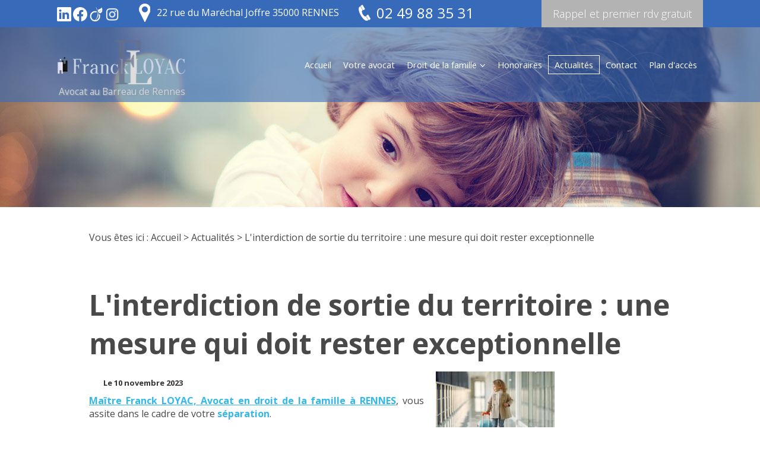

--- FILE ---
content_type: text/html; charset=UTF-8
request_url: https://www.avocat-loyac.fr/l-interdiction-de-sortie-du-territoire---une-mesure-qui-doit-rester-exceptionnelle_ad435.html
body_size: 9146
content:
<!DOCTYPE html>
<html>
	<head>
		<meta charset="UTF-8"/>
		<title>L'interdiction de sortie du territoire : une mesure qui doit rester exceptionnelle</title>
<meta name="keywords" content="" />
<meta name="description" content="Maître Franck LOYAC, Avocat en droit de la famille à RENNES, vous assite dans le cadre de votre séparation.
Faisant état de ce que son ex-compagne était partie en vacances à l'étranger avec" />
<meta property="og:title" content="L'interdiction de sortie du territoire : une mesure qui doit rester exceptionnelle" />
<meta property="og:type" content="article" />
<meta property="og:url" content="https://www.avocat-loyac.fr/l-interdiction-de-sortie-du-territoire---une-mesure-qui-doit-rester-exceptionnelle_ad435.html" />
<meta property="og:image" content="https://www.avocat-loyac.fr/photos/crop200x200/petite-fille-valise-aeroport.jpg" />
<meta property="og:site_name" content="avocat-loyac.fr" />
<meta property="og:description" content="Maître Franck LOYAC, Avocat en droit de la famille à RENNES, vous assite dans le cadre de votre séparation.
Faisant état de ce que son ex-compagne était partie en vacances à l'étranger avec" />
<link rel="canonical" href="https://www.avocat-loyac.fr/l-interdiction-de-sortie-du-territoire---une-mesure-qui-doit-rester-exceptionnelle_ad435.html">
		<!-- Google Tag Manager -->
<script>(function(w,d,s,l,i){w[l]=w[l]||[];w[l].push({'gtm.start':
new Date().getTime(),event:'gtm.js'});var f=d.getElementsByTagName(s)[0],
j=d.createElement(s),dl=l!='dataLayer'?'&l='+l:'';j.async=true;j.src=
'https://www.googletagmanager.com/gtm.js?id='+i+dl;f.parentNode.insertBefore(j,f);
})(window,document,'script','dataLayer','GTM-K4M7ZD4');</script>
<!-- End Google Tag Manager -->

<meta name="viewport" content="initial-scale=1.0, minimum-scale=1.0, maximum-scale=1.0, width=device-width, user-scalable=no">
<link href="favicon.ico" rel="shortcut icon" type="image/x-icon" /> 
<link rel="preload stylesheet" as="style" href="/ressources/css/thickbox.css" />
<link rel="preload stylesheet" as="style" href="/ressources/20121001/css/fancybox/jquery.fancybox.css" media="screen" />
<link rel="preload stylesheet" as="style" href="css/style.css" media="screen" />
<link rel="preload stylesheet" as="style" href="css/encart_avis.css" media="screen">
<link rel="stylesheet" href="css/owl.carousel.css" media="screen">
<link rel="stylesheet" href="css/owl.theme.css" media="screen">
<link rel="preload stylesheet" as="style" href="/ressources/v2.0.3/css/styleiecheck.css" media="screen" />
	
	
		<link href="https://fonts.googleapis.com/icon?family=Material+Icons" rel="stylesheet">

<meta name="google-site-verification" content="bmnNqoUOWn2sJtNvg0q_dNpnvcqDLnbD_Dtmrjy-174" />

<link rel="stylesheet" href="https://fonts.googleapis.com/css2?family=Material+Symbols+Outlined:opsz,wght,FILL,GRAD@20..48,100..700,0..1,-50..200&icon_names=contact_page" />
<link href="https://fonts.googleapis.com/icon?family=Material+Icons" rel="stylesheet">

<link rel="stylesheet" href="https://fonts.googleapis.com/css2?family=Material+Symbols+Outlined:opsz,wght,FILL,GRAD@20..48,100..700,0..1,-50..200&icon_names=call" />
<link rel="preload stylesheet" as="style" href="https://fonts.googleapis.com/icon?family=Material+Icons" />
<link href="https://fonts.googleapis.com/css?family=Open+Sans:300,300i,400,400i,600,600i,700,700i,800,800i&amp;subset=cyrillic,cyrillic-ext,greek,greek-ext,latin-ext,vietnamese" rel="stylesheet">
<script rel="preload" src="/ressources/20121001/js/jquery.min.js" as="script"></script>
<link href="/ressources/css/navigateurObsolete.css" rel="preload stylesheet" type="text/css" as="style"/>
<link rel="alternate" type="application/rss+xml" title="Actualités de avocat-loyac.fr" href="/rss.xml"/><script rel="preload" type="text/javascript" src="/ressources/js/tarteaucitron/tarteaucitron.js" as="script"></script>
<script rel="preload" type="text/javascript" src="/ressources/js/tarteaucitron/tarteaucitron_init.js" as="script"></script>
<script rel="preload" type="text/javascript" src="/ressources/js/navigateurObsolete.js" as="script"></script>
<script rel="preload" type="text/javascript" src="/ressources/js/newsletter.js" as="script"></script>
<script type="text/javascript">
(tarteaucitron.job = tarteaucitron.job || []).push("twitter");
</script>
<script type="text/javascript">
(tarteaucitron.job = tarteaucitron.job || []).push("googlemapssearch");
</script>
<script type="text/javascript">
(tarteaucitron.job = tarteaucitron.job || []).push("facebook");
</script>
<script type="text/javascript">
(tarteaucitron.job = tarteaucitron.job || []).push("youtube");
</script>
<script type="text/javascript">
(tarteaucitron.job = tarteaucitron.job || []).push("gcmadstorage");
</script>
<script type="text/javascript">
(tarteaucitron.job = tarteaucitron.job || []).push("gcmanalyticsstorage");
</script>
<script type="text/javascript">
(tarteaucitron.job = tarteaucitron.job || []).push("gcmpersonalization");
</script>
<script type="text/javascript">
(tarteaucitron.job = tarteaucitron.job || []).push("gcmadsuserdata");
</script>
	<link rel="preload stylesheet" as="style" type="text/css" href="css/css_actualites.css" media="screen" />

<script>
  (function(i,s,o,g,r,a,m){i['GoogleAnalyticsObject']=r;i[r]=i[r]||function(){
  (i[r].q=i[r].q||[]).push(arguments)},i[r].l=1*new Date();a=s.createElement(o),
  m=s.getElementsByTagName(o)[0];a.async=1;a.src=g;m.parentNode.insertBefore(a,m)
  })(window,document,'script','https://www.google-analytics.com/analytics.js','ga');

  ga('create', 'UA-82684732-1', 'auto');
  ga('send', 'pageview');

</script>

<script type="text/javascript">
(function(a,e,c,f,g,h,b,d){var k={ak:"852263148",cl:"lFHCCK-CsnEQ7IGylgM",autoreplace:"02 99 63 02 76"};a[c]=a[c]||function(){(a[c].q=a[c].q||[]).push(arguments)};a[g]||(a[g]=k.ak);b=e.createElement(h);b.async=1;b.src="//www.gstatic.com/wcm/loader.js";d=e.getElementsByTagName(h)[0];d.parentNode.insertBefore(b,d);a[f]=function(b,d,e){a[c](2,b,k,d,null,new Date,e)};a[f]()})(window,document,"_googWcmImpl","_googWcmGet","_googWcmAk","script");
</script>

<!--[if lt IE 9]>
	<script src="https://oss.maxcdn.com/libs/html5shiv/3.7.0/html5shiv.js"></script>
<![endif]-->

<script type="application/ld+json">
[
  {
    "@context": "https://schema.org",
    "@type": "LegalService",
    "name": "Maître Franck LOYAC, avocat",
    "description": "Maître Franck LOYAC est avocat au Barreau de Rennes, spécialisé en droit de la famille. Il intervient dans des domaines tels que le divorce, la séparation, la pension alimentaire, la résidence des enfants, la contribution aux charges du mariage, le droit des grands-parents, les successions, l'adoption/filiation, la tutelle/curatelle, le droit des mineurs et les procédures d'appel.",
    "url": "https://www.avocat-loyac.fr/",
    "address": {
      "@type": "PostalAddress",
      "streetAddress": "22 rue du Maréchal Joffre",
      "addressLocality": "Rennes",
      "postalCode": "35000",
      "addressCountry": "FR"
    },
    "image": [
      "https://www.avocat-loyac.fr/gifs/logo.png"
    ],
    "aggregateRating": {
      "@type": "AggregateRating",
      "ratingValue": "4.8",
      "reviewCount": "118"
    },
    "telephone": "+330249883531",
    "openingHoursSpecification": [
      {
        "@type": "OpeningHoursSpecification",
        "dayOfWeek": [
          "Monday",
          "Tuesday",
          "Wednesday",
          "Thursday",
          "Friday"
        ],
        "opens": "09:00",
        "closes": "19:00"
      }
    ],
    "sameAs": [
      "https://www.facebook.com/avocat.loyac/",
      "https://www.instagram.com/avocat_rennes/",
      "https://www.linkedin.com/in/franck-loyac-013672a/?originalSubdomain=fr"
    ]
  }
]
</script>
	</head>
	<body>
				<section id="container">
			<header>
	<span class='nav'>Menu</span>
	<section>
		
		<a href="/" class="logo">
						<img src="gifs/logo.png" width="219" height="103" alt="Maître Franck LOYAC - Avocat à Rennes" />
			<span class="baseline">Avocat au Barreau de Rennes</span>
		</a>
		

		
		
		<div class="reseau-appel-top">
		<div class="reseau-add-tel">
			
		<div class="reseau-sociaux">
			<ul>
				
				<!-- LINKEDIN -->
				<li>
					<a href="https://fr.linkedin.com/in/franck-loyac-013672a" target="_blank" rel="noopener nofollow noreferrer" title="Consulter le profil Linkedin">
						<svg xmlns="http://www.w3.org/2000/svg" width="24" height="24" viewBox="0 0 24 24" fill="#fff" role="img">
							<title lang="fr">Consulter le profil Linkedin</title>
							<path d="M22.23 0H1.77C.8 0 0 .77 0 1.72v20.56C0 23.23.8 24 1.77 24h20.46c.98 0 1.77-.77 1.77-1.72V1.72C24 .77 23.2 0 22.23 0zM7.27 20.1H3.65V9.24h3.62V20.1zM5.47 7.76h-.03c-1.22 0-2-.83-2-1.87 0-1.06.8-1.87 2.05-1.87 1.24 0 2 .8 2.02 1.87 0 1.04-.78 1.87-2.05 1.87zM20.34 20.1h-3.63v-5.8c0-1.45-.52-2.45-1.83-2.45-1 0-1.6.67-1.87 1.32-.1.23-.11.55-.11.88v6.05H9.28s.05-9.82 0-10.84h3.63v1.54a3.6 3.6 0 0 1 3.26-1.8c2.39 0 4.18 1.56 4.18 4.89v6.21z" />
						</svg>
					</a>
				</li>
				<!-- FACEBOOK -->
				<li>
					<a href="https://www.facebook.com/avocat.loyac/" target="_blank" rel="noopener nofollow noreferrer" title="Consulter la page Facebook">
						<svg xmlns="http://www.w3.org/2000/svg" width="24" height="24" viewBox="0 0 24 24" fill="#fff" role="img">
							<title lang="fr">Consulter la page Facebook</title>
							<path d="M24 12.07C24 5.41 18.63 0 12 0S0 5.4 0 12.07C0 18.1 4.39 23.1 10.13 24v-8.44H7.08v-3.49h3.04V9.41c0-3.02 1.8-4.7 4.54-4.7 1.31 0 2.68.24 2.68.24v2.97h-1.5c-1.5 0-1.96.93-1.96 1.89v2.26h3.32l-.53 3.5h-2.8V24C19.62 23.1 24 18.1 24 12.07" />
						</svg>
					</a>
				</li>
				<!-- VIADEO -->
			<li>
				<a href="https://fr.viadeo.com/fr/profile/franck.loyac" target="_blank" rel="noopener nofollow noreferrer" title="Consulter le profil Viadeo">
					<svg xmlns="http://www.w3.org/2000/svg" width="24" height="24" viewBox="0 0 96.55 96.55" role="img" fill="#fff">
						<title lang="fr">Consulter le profil Viadeo</title>
						<path d="M72.496,48.53c-0.063-0.159-0.149-0.308-0.227-0.465c-0.884,0.457-1.718,0.926-2.586,1.324 c-0.844,0.389-1.711,0.737-2.589,1.043c-0.894,0.311-1.814,0.549-2.716,0.815c0.007,0.082,0.002,0.133,0.016,0.18 c0.037,0.12,0.077,0.24,0.124,0.356c1.26,3.179,1.816,6.492,1.857,9.896c0.034,2.838-0.333,5.631-1.166,8.35 c-1.253,4.088-3.274,7.75-6.253,10.83c-4.353,4.496-9.706,6.916-15.917,7.48c-0.574,0.053-1.152,0.046-1.777,0.068 c0.028-0.141,0.024-0.172,0.038-0.182c0.322-0.242,0.647-0.479,0.968-0.723c6.493-4.93,11.606-11.01,15.22-18.322 c3.005-6.078,4.532-12.525,4.684-19.302c0.073-3.312-0.217-6.597-0.79-9.854c-0.65-3.705-1.671-7.313-2.985-10.837 c-0.041-0.109-0.165-0.374-0.252-0.531c-0.079-0.583-0.104-0.759-0.122-0.868c0-0.101-0.006-0.284-0.01-0.322 c-0.324-3.061-0.879-6.077-1.72-9.038c-1.143-4.021-2.764-7.83-5.035-11.348c-1.565-2.424-3.37-4.647-5.57-6.531 C45.481,0.373,45.262,0.207,45.002,0c-0.008,0.137-0.039,0.219-0.011,0.271c0.155,0.288,0.324,0.568,0.488,0.852 c3.824,6.584,7.182,13.399,10.051,20.452c0.788,1.934,1.507,3.896,2.259,5.845l0.222,0.408c0.019,0.115,0.046,0.316,0.121,0.867 c0.04,1.028,0.096,2.084,0.115,2.996c0.109,5.346-0.032,10.682-0.578,16.005c-0.251,2.458-0.564,4.906-0.98,7.337 c-0.521,3.056-1.19,6.08-2.062,9.056c-1.073,3.659-2.42,7.208-4.24,10.567c-1.619,2.986-3.562,5.734-6.01,8.104 c-2.251,2.18-4.808,3.896-7.705,5.1c-0.309,0.129-0.602,0.166-0.946,0.099c-3.955-0.772-7.515-2.401-10.682-4.888 c-2.737-2.148-4.859-4.812-6.515-7.859c-1.767-3.252-2.825-6.725-3.191-10.402c-0.215-2.164-0.168-4.326,0.091-6.488 c0.318-2.646,0.988-5.191,2.071-7.625c1.613-3.627,3.973-6.705,6.918-9.346c2.273-2.038,4.813-3.645,7.676-4.728 c1.847-0.698,3.752-1.139,5.713-1.371c1.735-0.204,3.474-0.213,5.208-0.077c2.218,0.174,4.38,0.654,6.461,1.463 c0.18,0.07,0.37,0.115,0.635,0.197c0.183-1.451,0.468-2.825,0.896-4.167c0.429-1.342,1.006-2.626,1.603-3.903 c-0.326-0.257-0.681-0.314-1.01-0.42c-2.82-0.907-5.713-1.401-8.671-1.568c-3.163-0.18-6.294,0.033-9.398,0.65 c-3.718,0.739-7.189,2.11-10.404,4.122c-3.06,1.916-5.703,4.307-8.038,7.05c-5.18,6.085-7.943,13.133-8.369,21.1 c-0.122,2.291-0.045,4.582,0.245,6.865c0.408,3.221,1.223,6.326,2.512,9.305c2.083,4.814,5.122,8.949,8.973,12.49 c2.85,2.621,6.096,4.621,9.713,6.002c3.37,1.289,6.875,1.959,10.467,2.136c3.333,0.163,6.646-0.024,9.924-0.714 c4.427-0.93,8.477-2.698,12.117-5.393c2.84-2.103,5.248-4.631,7.351-7.457c4.177-5.613,6.439-11.928,6.836-18.906 c0.162-2.852,0.027-5.693-0.441-8.515C74.013,53.117,73.4,50.783,72.496,48.53z" />
						<path d="M88.79,10.815c-0.731-2.712-1.759-5.303-3.167-7.737c-0.201-0.346-0.424-0.68-0.681-1.09 c-0.193,0.352-0.353,0.63-0.502,0.913c-0.973,1.84-2.187,3.503-3.685,4.951c-2.272,2.193-4.892,3.782-7.98,4.539 c-0.269,0.066-0.537,0.139-0.803,0.217c-2.277,0.667-4.479,1.516-6.54,2.711c-1.412,0.82-2.624,1.859-3.624,3.155 c-1.86,2.409-2.759,5.127-2.625,8.167c0.11,2.483,0.82,4.804,2.02,6.977c0.059,0.106,0.144,0.197,0.265,0.359 c9.77-2.395,17.11-7.984,22.184-16.825c-0.019,0.298-0.01,0.442-0.04,0.578c-0.169,0.766-0.438,1.497-0.783,2.201 c-0.762,1.551-1.787,2.919-2.931,4.203c-1.984,2.23-4.24,4.164-6.609,5.969c-2.869,2.186-5.876,4.166-8.995,5.975 c-0.229,0.133-0.502,0.219-0.675,0.509c0.423,0.379,0.824,0.759,1.247,1.114c1.597,1.339,3.34,2.424,5.331,3.081 c1.877,0.618,3.787,0.787,5.739,0.446c2.37-0.412,4.433-1.46,6.243-3.023c1.756-1.514,3.138-3.336,4.303-5.327 c0.675-1.152,1.303-2.333,1.737-3.601c0.905-2.636,1.434-5.353,1.604-8.129C90.039,17.652,89.702,14.202,88.79,10.815z" />
					</svg>
				</a>
			</li>
			<li>
				<a href="https://www.instagram.com/avocat_rennes/" target="_blank" rel="noopener nofollow noreferrer" title="Consulter le profil Viadeo">
					<img src="../gifs/logo-insta.png" width="24px" alt="">
			</li>
			
			</ul>
		</div>
			
			
			<div class="add-header">
			
					    <a href="https://www.google.com/maps?ll=48.113695,-1.676843&z=14&t=m&hl=fr-FR&gl=US&mapclient=embed&q=3+Rue+des+Foss%C3%A9s+35000+Rennes+France" class="adresse_footer" target="_blank">
			 22 rue du Maréchal Joffre 35000 RENNES 		    </a>
				</div>
			
			<div class="tel-header">
			
						    <a data-phone="tel:+33 2 49 88 35 31" href="#" class="tel"><span>02 49 88 35 31	</span></a>
						
			</div>
			

		</div>
		
		
			<div class="contact_header">
			
			<p class="bouton_rappel">
				<a href="rappel-telephonique.php" data-fancybox-type="iframe" rel="lightbox2">Rappel et premier rdv gratuit</a>
			</p>
		</div>
		
		
		</div>
		
		<div class="clear_both"></div>
		
		<div class="bg-topbar">
		
				<span class="principale"><div class='top_bar'><ul><li class="firstLi"><a href="/">Accueil</a></li><li class="firstLi"><a href="avocat-rennes.php">Votre avocat</a></li><li class="firstLi sous_menu"><a href="droit-famille.php">Droit de la famille</a><ul class="dropdown"><li class="sousLi"><a href="avocat-divorce-rennes.php">Divorce</a></li><li class="sousLi"><a href="avocat-separation-rennes.php">Séparation</a></li><li class="sousLi"><a href="pension-alimentaire-rennes.php">Pension alimentaire</a></li><li class="sousLi"><a href="avocat-garde-enfants.php">Résidence des enfants</a></li><li class="sousLi"><a href="contribution-charges-mariage.php">Contribution aux charges du mariage</a></li><li class="sousLi"><a href="droit-grands-parents.php">Droit des grands parents</a></li><li class="sousLi"><a href="avocat-succession-rennes.php">Successions</a></li><li class="sousLi"><a href="avocat-adoption-rennes.php">Adoption/Filiation</a></li><li class="sousLi"><a href="avocat-tutelle-rennes.php">Tutelle/ Curatelle</a></li><li class="sousLi"><a href="avocat-droit-mineurs.php">Droit des mineurs</a></li><li class="sousLi"><a href="procedure-d-appel.php">Procédure d'appel</a></li></ul><li class="firstLi"><a href="honoraires-avocat-rennes.php">Honoraires</a></li><li class="firstLi"><a class="selected" href="actualites_al.html">Actualités</a></li><li class="firstLi"><a href="contact.php">Contact</a></li><li class="firstLi"><a href="plan.php">Plan d'accès</a></li></ul></div></span>
		
		</div>
	
	</section>
	
	 <div class='bg-header'></div>	  <span class="principale-mobile"> <nav class="menu"></nav></span>
	<div class="sticky">
<section>
		
		<a href="/" class="logo">
						<img src="gifs/logo.png" alt="Avocat droit de la famille à Rennes - Maître Franck LOYAC" />
			<span class="baseline">Avocat au Barreau de Rennes</span>
		</a>
		

		
		
		<div class="reseau-appel-top">
		<div class="reseau-add-tel">
			
		<div class="reseau-sociaux">
			<ul>
			<li><a href="https://www.facebook.com/avocat.loyac/"  rel="nofollow" target="_blank"><img src="gifs/icon_facebook.png" alt="Avocat divorce Rennes"/></a></li>
			<li><a href="https://fr.viadeo.com/fr/profile/franck.loyac" rel="nofollow" target="_blank"><img src="gifs/icon-v.png" alt="Avocat Rennes"/></a></li>
				<li><a href="https://fr.linkedin.com/in/franck-loyac-013672a" rel="nofollow" target="_blank"><img src="gifs/icon_link.png" alt="Avocat droit famille Rennes"/></a></li>
				<li><a href="https://www.instagram.com/avocat_rennes/" rel="nofollow" target="_blank"><img src="gifs/insta-logo.png" alt="Avocat droit famille Rennes"/ width="32px"></a></li>
			
			</ul>
			</div>
			
			
			<div class="add-header">
			
					    <a href="https://www.google.com/maps?ll=48.113695,-1.676843&z=14&t=m&hl=fr-FR&gl=US&mapclient=embed&q=3+Rue+des+Foss%C3%A9s+35000+Rennes+France" class="adresse_footer" target="_blank">
			 22 rue du Maréchal Joffre 35000 RENNES 		    </a>
				</div>
			
			<div class="tel-header">
			
						    <a data-phone="tel:+33 2 49 88 35 31" href="#" class="tel"><span>02 49 88 35 31	</span></a>
						
			</div>
			

		</div>
		
		
			<div class="contact_header">
			
			<p class="bouton_rappel">
				<a href="rappel-telephonique.php" data-fancybox-type="iframe" rel="lightbox2">Rappel et premier rdv gratuit</a>
			</p>
		</div>
		
		
		</div>
		
		<div class="clear_both"></div>
		
		<div class="bg-topbar">
		
				<div class='top_bar'><ul><li class="firstLi"><a href="/">Accueil</a></li><li class="firstLi"><a href="avocat-rennes.php">Votre avocat</a></li><li class="firstLi sous_menu"><a href="droit-famille.php">Droit de la famille</a><ul class="dropdown"><li class="sousLi"><a href="avocat-divorce-rennes.php">Divorce</a></li><li class="sousLi"><a href="avocat-separation-rennes.php">Séparation</a></li><li class="sousLi"><a href="pension-alimentaire-rennes.php">Pension alimentaire</a></li><li class="sousLi"><a href="avocat-garde-enfants.php">Résidence des enfants</a></li><li class="sousLi"><a href="contribution-charges-mariage.php">Contribution aux charges du mariage</a></li><li class="sousLi"><a href="droit-grands-parents.php">Droit des grands parents</a></li><li class="sousLi"><a href="avocat-succession-rennes.php">Successions</a></li><li class="sousLi"><a href="avocat-adoption-rennes.php">Adoption/Filiation</a></li><li class="sousLi"><a href="avocat-tutelle-rennes.php">Tutelle/ Curatelle</a></li><li class="sousLi"><a href="avocat-droit-mineurs.php">Droit des mineurs</a></li><li class="sousLi"><a href="procedure-d-appel.php">Procédure d'appel</a></li></ul><li class="firstLi"><a href="honoraires-avocat-rennes.php">Honoraires</a></li><li class="firstLi"><a class="selected" href="actualites_al.html">Actualités</a></li><li class="firstLi"><a href="contact.php">Contact</a></li><li class="firstLi"><a href="plan.php">Plan d'accès</a></li></ul></div>		
		</div>
	
	</section>
        
         <nav class="menu"></nav>         
         
</div>	
</header>








			<section class="content">
				<div class="colonne_centre">
					
<div id="fil_ariane"><strong>Vous êtes ici :</strong> <a href="/">Accueil</a> &gt; <a href="actualites_al.html">Actualités</a> &gt; L'interdiction de sortie du territoire : une mesure qui doit rester exceptionnelle</div>
    <h1>L'interdiction de sortie du territoire : une mesure qui doit rester exceptionnelle</h1>

<div id="container_actualite_listing">
    <div class="detail_actu">
                    <span class="date_actu">Le 10 novembre 2023</span>

                            <div class="image_actu">
                    <a class="lightbox" data-fancybox-group="actu_435"  href="https://www.avocat-loyac.fr/photos/petite-fille-valise-aeroport.jpg"><img src="https://www.avocat-loyac.fr/photos/200x133/petite-fille-valise-aeroport.jpg" title="L'interdiction de sortie du territoire : une mesure qui doit rester exceptionnelle" alt="L'interdiction de sortie du territoire : une mesure qui doit rester exceptionnelle" loading="lazy" width="200" height="133" /></a>                </div>
            
                        <div class="actualitesDetailContenu"><p><a href="https://www.avocat-loyac.fr/droit-famille.php" target="_blank" rel="noopener"><u><strong>Maître Franck LOYAC, Avocat en droit de la famille à RENNES</strong></u></a>, vous assite dans le cadre de votre <a href="https://www.avocat-loyac.fr/avocat-separation-rennes.php" target="_blank" rel="noopener"><strong>séparation</strong></a>.</p>
<p>Faisant état de ce que son ex-compagne était partie en vacances à l'étranger avec leur enfant sans l'en aviser, le père estimait qu'il s'agissait d'une violation de son <strong>autorité parentale</strong> et sollicitait une interdiction de sortie du territoire national de l'enfant sans l'autorisation des deux parents.</p>
<p>Le Juge aux <strong>affaires familiales</strong> de <strong>RENNES</strong>, dans un jugement du 24 octobre 2023, retenait alors qu'au terme de l'article 373-2-6 du Code civil, le juge peut ordonner l'interdiction de sortie de l'enfant du territoire français sans l'autorisation des deux parents et qu'il s'agit là d'un dispositif exceptionnel, contraignant, nécessitant une autorisation en bonne et due forme passée devant un agent ou officier de police judicaire. </p>
<p>Retenant mon argumentation, le juge a estimé qu'en l'espèce, il n'existe pas d'éléments faisant craindre un départ de la mère à l'étranger et qu'ordonner un tel dispositif reviendrait à conférer au père un droit de contrôle des projets de vacances de l'autre parent.</p>
<p>Le juge aux <strong>affaires familiales</strong> a donc légitimement rejeté la demande.</p>
<p>Vous pouvez contacter votre <a href="https://www.avocat-loyac.fr/avocat-rennes.php" target="_blank" rel="noopener"><u><strong>avocat rennais en droit de la famille, Maître Franck LOYAC</strong></u></a>, en cliquant <a href="https://www.avocat-loyac.fr/contact.php" target="_blank" rel="noopener">ici</a>.</p></div>
            
        
        <div class="actualitesDetailReseauxSociaux">
            <div style="float:right;">
                            <span class="tacTwitter"></span><a href="https://twitter.com/share" class="twitter-share-button" data-via="twitter_username" data-count="none" data-dnt="true"></a>
                        </div>

            <div style="float:right;">
                                    <div class="fb-like" data-layout="button" data-action="like" data-share="false"></div>
                            </div>
            <div class="clear_both"></div>
        </div>
    </div>

            <div id="listing_calendrier_2">
            <span id="titre_listing_calendrier">Autres actualités </span>
            <ul>
                                    <li><span class="mois_listing">janvier 2026</span>
                        <ul>
                                                    <li><a href="comment-gerer-un-non-paiement-de-pension-alimentaire_ad532.html">Comment gérer un non paiement de pension alimentaire</a></li>
                                                </ul>
                    </li>
                                    <li><span class="mois_listing">décembre 2025</span>
                        <ul>
                                                    <li><a href="comment-contester-une-pension-alimentaire-trop-elevee--_ad529.html">Comment contester une pension alimentaire trop élevée ?</a></li>
                                                </ul>
                    </li>
                                    <li><span class="mois_listing">novembre 2025</span>
                        <ul>
                                                    <li><a href="comment-faire-reviser-une-pension-alimentaire--_ad526.html">Comment faire réviser une pension alimentaire ?</a></li>
                                                </ul>
                    </li>
                                    <li><span class="mois_listing">octobre 2025</span>
                        <ul>
                                                    <li><a href="comment-demander-la-garde-exclusive-de-votre-enfant--_ad524.html">Comment demander la garde exclusive de votre enfant ?</a></li>
                                                    <li><a href="comment-divorcer-a-l-amiable---la-procedure-etape-par-etape_ad521.html">Comment divorcer à l'amiable ? La procédure étape par étape</a></li>
                                                </ul>
                    </li>
                            </ul>

            <a href="actualites_al.html" class="bouton" title="Voir toutes les actualités">Voir toutes les actualités</a>
        </div>
    </div>				</div>
								<div class="colonne_gauche">
	

	
</div>				<div class="clear_both"></div>
			</section>
			<!-- Google Tag Manager (noscript) -->
<noscript><iframe src="https://www.googletagmanager.com/ns.html?id=GTM-K4M7ZD4"
		height="0" width="0" style="display:none;visibility:hidden"></iframe></noscript>
<!-- End Google Tag Manager (noscript) -->

<footer>


	<div class="newsletter-bloc">
		<div class="news">
			<label for="input_newsletter" style="float:left">Inscription à la newsletter</label>
<form id="form_newsletter" enctype="application/x-www-form-urlencoded" action="#" class="newsletter_input" method="post">

<input type="text" name="input_newsletter" id="input_newsletter" value="" />

<input type="hidden" name="langue_newsletter" value="" id="langue_newsletter" />

<input type="submit" name="submit_newsletter" id="submit_newsletter" value="Inscription" class="submit_newsletter btn fluid primary" /></form><input type="button" id="js_submit" value="Ok" style="display:none" />
<span id="mess_newsletter"></span>		</div>
	</div>


	<div class="maps-site">

		<iframe src="https://www.google.com/maps/embed?pb=!1m14!1m8!1m3!1d21312.98936362161!2d-1.677945!3d48.10785!3m2!1i1024!2i768!4f13.1!3m3!1m2!1s0x480ede34cd52ea95%3A0xd70561ed0977572c!2s22%20Rue%20Mar%C3%A9chal%20Joffre%2C%2035000%20Rennes%2C%20France!5e0!3m2!1sfr!2sus!4v1598515639096!5m2!1sfr!2sus" width="600" height="450" frameborder="0" style="border:0;" allowfullscreen="" aria-hidden="false" tabindex="0"></iframe>

	</div>




	<section>

		<a href="/" class="logofooter"><img src="gifs/logo.png" width="219" height="103" alt="Avocat droit de la famille Rennes" /></a>

		<div class="add-footer-tel">

							<a data-phone="tel:+33 2 49 88 35 31" href="#" class="tel"><span>02 49 88 35 31	</span></a>
			
			<br />

							<a href="https://www.google.com/maps?ll=48.113695,-1.676843&z=14&t=m&hl=fr-FR&gl=US&mapclient=embed&q=3+Rue+des+Foss%C3%A9s+35000+Rennes+France" class="adresse_footer" target="_blank">
					22 rue du Maréchal Joffre 35000 RENNES 				</a>
			
		</div>


		<div class="ment-plan-poli">
			<div class="navigation no_mobile">Plan du site</div>
			<a class="ML_box" href="/ressources/ajax/mentions_legales_box.php" data-fancybox-type="iframe">Mentions légales</a>
			<a href="politique-de-confidentialite.php" class="poli-conf">Politique de confidentialité</a>


		</div>



	</section>
</footer>

<div id="navigation_frame">
	<div class="lien_footer">
		<a href="/" class="logo_footer"><img src="gifs/logo_appel.png" alt="Cabinet d'avocat à Rennes" /></a>
		<ul><li class="firstLi"><a href="/">Accueil</a></li><li class="firstLi"><a href="avocat-rennes.php">Votre avocat</a></li><li class="firstLi"><a href="droit-famille.php">Droit de la famille</a></li><li class="sousLi"><a href="avocat-divorce-rennes.php">Divorce</a></li><li class="sousLi"><a href="avocat-separation-rennes.php">Séparation</a></li><li class="sousLi"><a href="pension-alimentaire-rennes.php">Pension alimentaire</a></li><li class="sousLi"><a href="avocat-garde-enfants.php">Résidence des enfants</a></li><li class="sousLi"><a href="contribution-charges-mariage.php">Contribution aux charges du mariage</a></li></ul><ul><li class="sousLi"><a href="droit-grands-parents.php">Droit des grands parents</a></li><li class="sousLi"><a href="avocat-succession-rennes.php">Successions</a></li><li class="sousLi"><a href="avocat-adoption-rennes.php">Adoption/Filiation</a></li><li class="sousLi"><a href="avocat-tutelle-rennes.php">Tutelle/ Curatelle</a></li><li class="sousLi"><a href="avocat-droit-mineurs.php">Droit des mineurs</a></li><li class="sousLi"><a href="procedure-d-appel.php">Procédure d'appel</a></li><li class="firstLi"><a href="honoraires-avocat-rennes.php">Honoraires</a></li><li class="firstLi"><a class="selected" href="actualites_al.html">Actualités</a></li><li class="firstLi"><a href="contact.php">Contact</a></li><li class="firstLi"><a href="plan.php">Plan d'accès</a></li></ul><ul><li class="firstLi"><a class="ML_box" data-fancybox-type="iframe" href="/ressources/ajax/mentions_legales_box.php">Mentions légales</a></li><li class="firstLi"><a id="box_ami" data-fancybox-type="iframe" href="/ressources/ajax/ami_box2.php">Conseiller ce site à un ami</a></li><li class="firstLi"><a id="NL_box" data-fancybox-type="iframe" href="/ressources/ajax/newsletter_box.php">S'inscrire à la lettre d'information</a></li></ul>	</div>
	<div class="close"></div>
</div>
<div class="mask"></div>
<div class="black"></div>
<span class="top_site_mobile"></span>

<div class="tap-bar no-desktop">
	<div class="container">
		<div class="row">
			<!-- PLAN D'ACCES -->
			<div class="col">
				<div class="tap-bar-item tap-bar-rdv x-small primary white-text" id="gtm-tap-bar-rdv">
					<span class="material-icons">event</span>
					<a href="#" data-fancybox-type="iframe" title="Demander un rendez-vous en ligne" rel="lightbox2" class="bold  white-text">Rendez-vous</a>
					<!--  POUR DOCTOLIB : */ /* <a href="tracking_tc2.html" title="Demander un rendez-vous sur doctolib" rel="noopener noreferrer nofollow" target="_blank" class="bold">Rendez-vous</a> -->
				</div>
			</div>
			<!-- RENDEZ-VOUS -->
			<div class="col">
				<div class="tap-bar-item tap-bar-rdv x-small accent white-text" id="gtm-tap-bar-rdv">
					<span class="material-icons">
assignment
</span>

					<a href="contact.php" title="Contact"
						rel="noopener noreferrer nofollow" target="_blank" class="bold  white-text">Contact</a>
				</div>
			</div>
			<!-- TELEPHONE -->
			<!-- Dans le <head> de ta page, assure-toi d’avoir -->

			<div class="col">
				<div class="tap-bar-item tap-bar-tel x-small primary white-text" id="gtm-tap-bar-tel">
						<span class="material-icons" style="vertical-align:middle;margin-right:4px;">
								phone
							</span>
											<a href="tel:+33 2 49 88 35 31"
							title="Téléphoner au 02 49 88 35 31	"
							class="tel bold white-text">
							<!-- Icône téléphone -->
						
							02 49 88 35 31							</a>
									</div>
			</div>

					</div>
	</div>
</div>		</section>
		<section id="IEcheck"></section>
		<script rel="preload" src="/ressources/rwd.v1.1/js/outils.js" as="script"></script>
<script rel="preload" src="/ressources/20121001/js/jquery.fancybox.js" as="script"></script>
<script rel="preload" src="/ressources/v2.0.3/js/jquery.bxslider.min.js" as="script"></script>
<script rel="preload" src="js/scripts.js" as="script"></script>
<script src="js/owl.carousel.js"></script>	</body>
</html>


--- FILE ---
content_type: text/css
request_url: https://www.avocat-loyac.fr/css/style.css
body_size: 10123
content:
/* AXECAKE */
.clearBoth {clear: both;}
.sc-content p.maClasse,.sc-content div.maClasse p {padding: 5px;color: white;background-color: black;}
.clearfix:after {content: ".";display: block;clear: both;visibility: hidden;line-height: 0;height: 0;}
html,body,div,span,applet,object,iframe,h1,h2,h3,h4,h5,h6,p,blockquote,pre,a,abbr,acronym,address,big,cite,code,del,dfn,em,img,ins,kbd,q,s,samp,small,strike,strong,tt,var,b,u,i,center,dl,dt,dd,ol,ul,li,fieldset,form,label,legend,table,caption,tbody,tfoot,thead,tr,th,td,article,aside,canvas,details,embed,figure,figcaption,footer,header,hgroup,menu,nav,output,ruby,section,summary,time,mark,audio,video {margin: 0;padding: 0;border: 0;font-size: 100%;vertical-align: baseline;}

@font-face {
	font-family: 'iconic';
	font-style: normal;
	font-weight: normal;
	src: url('../fonts/iconic.eot?343431');
	src: url('../fonts/iconic.eot?343431#iefix') format('embedded-opentype'), url('../fonts/iconic.woff?343431') format('woff'), url('../fonts/iconic.ttf?343431') format('truetype'), url('../fonts/iconic.svg?343431#iconic') format('svg');
}

article,aside,details,figcaption,figure,footer,header,hgroup,menu,nav,section {display: block;}
ol,ul {list-style: none;}
blockquote,q {quotes: none;}
blockquote:before,blockquote:after,q:before,q:after {content: '';}
table {border-collapse: collapse;border-spacing: 0;}
a,.lienseo {text-decoration: none;}

input[type=submit],input[type=text],input[type=button],input[type=email],input[type=password],input[type=tel],textarea,select {
	-webkit-appearance: none;
	-moz-appearance: none;
	appearance: none;
	border-radius: 0;
}
/* FIN RESET */

/* VIEWPORT CSS3 */
* {
	-webkit-text-size-adjust: none;
	-webkit-box-sizing: border-box;
	-moz-box-sizing: border-box;
	box-sizing: border-box;
}
@viewport {zoom: 1;}
-webkit-@viewport {zoom: 1;}
-ms-@viewport {zoom: 1;}
-moz-@viewport {zoom: 1;}
-o-@viewport {zoom: 1;}

.clear_both {
	display: block;
	clear: both;
}

.no_mobile {
	display: none;
}

.no_desktop {
	display: block;
}

.imgCenter img,
.imgRight img,
.imgLeft img {
	width: auto;
	height: auto;
	max-width: 100%;
}



.imgRight {
    position: relative;
    margin: 20px auto;
    height: auto;
    display: block;
    text-align: center;
    width: 60%;
    left: 0px;
    max-width: 70%;
	margin-top: 0;
}

.imgLeft {
    position: relative;
    margin: 20px auto;
    height: auto;
    display: block;
    text-align: center;
    width: calc(113% + 20px);
    left: 0px;
    max-width: 70%;
}


.bloc-text-index .imgLeft {
    position: relative;
    margin: 20px auto;
    height: auto;
    display: block;
    text-align: center;
    width: 128%;
    left: -4%;
    max-width: 108%;
}



.imgCenter {
	margin: 0 auto 10px;
	position: relative;
	width: 40.425597%;
	max-width: 300px;
	height: auto;
}

body {
	position: relative;
	overflow-x: hidden;
	font-family: arial;
	font-size: 81.3%;
	color: #494949;
	font-family: 'Open Sans', sans-serif;
}

body.fancy-box-body {
	background: #fff;
}

a {
	color: #5e5e5e;
	outline: none;
}

a:focus {
	outline: none;
}

img {
	max-width: 100%;
}

.index-page h1 {
    margin-bottom: 50px;
    font-size: 35.86px;
    color: #494949;
    margin-top: 30px;
}

.index-page h2 {
    margin: 30px 0 30px;
    font-size: 35px;
    color: #494949;

}


h1 {
    margin-bottom: 15px;
    font-size: 48px;
    color: #494949;
    margin-top: 30px;
}
	
	h2 {
    margin: 15px 0 30px;
    font-size: 20px;
    color: #494949;
    /* text-transform: uppercase; */
    font-weight: 400;
}
	.actualitesDetailContenu h2 {
    margin: 15px 0 30px;
    font-size: 32px;
    color: #376BB9;
    /* text-transform: uppercase; */
    font-weight: 400;
}

.titre-relance {
    margin: 10px 0 5px;
    font-size: 16px !important;
    color: #494949;
    text-transform: uppercase;
    display: block;
}

h3 {
	margin: 10px 0 5px;
	font-size: 1.23em;
	color: #555555;
}

#container {
	padding-top: 41px;
	max-width: 600px;
	min-width: 300px;
	overflow: hidden;
	position: relative;
	left: 0;
	-webkit-transition: all 0.3s ease-in-out;
	-moz-transition: all 0.3s ease-in-out;
	-ms-transition: all 0.3s ease-in-out;
	-o-transition: all 0.3s ease-in-out;
	transition: all 0.3s ease-in-out;
}

.sitePusher #container {
	left: 250px;
}

#blocHorsLigne {
   position: relative;
   width: 100%;
   z-index: 100;
}
#paquet_telecom_bandeau {
   padding: 6px 50px 6px 0 !important;
   width: 100%;
   position: relative;
   z-index: 100;
}





/****************************************************************************** HEADER */

header {
	z-index: 10;
	position: relative;
	margin: auto;
}

header section {
	padding-top: 0px;
	clear: both;
	text-align: center;
}

.logo {
	display: inline-block;
	position: relative;
	-webkit-transition: all 0.3s ease-in-out;
	-moz-transition: all 0.3s ease-in-out;
	-ms-transition: all 0.3s ease-in-out;
	-o-transition: all 0.3s ease-in-out;
	transition: all 0.3s ease-in-out;
	margin: 10px 0px;
}

.logo:hover {
	opacity: 0.7;
}

.logo img {
	display: block;
	width: auto;
	height: auto;
	max-width: 100%;
}

.baseline {
    display: block;
    text-align: center;
    font-size: 15.5px;
    color: #cbd7e6;
    text-shadow: 2px 1px 2px rgba(150, 150, 150, 1);
    position: absolute;
    left: 0px;
    right: 0px;
    bottom: -3px;
}

/* CONTACT HEADER */

.contact_header {
    margin-top: 10px;
}

.contact_header a {
	text-align: center;
}

.contact_header .tel {
	font-size: 1.38em;
}

.contact_header .tel span {
	font-size: 0.72em;
}

.nav {
	background: #5d96ea;
	display: block;
	padding: 5px 10px;
	text-align: left;
	font-size: 1.5em;
	color: #fff;
	position: fixed;
	top: 0;
	right: 0;
	left: 0;
	z-index: 3;
}

.nav:before {
	content: "\e079";
	font-family: "iconic";
	font-size: 1.538em;
	vertical-align: sub;
	margin-right: 10px;
}

.menu {
	display: block;
	z-index: 99;
	position: fixed;
	top: 0;
	left: -250px;
	width: 250px;
	height: 100%;
	overflow-y: scroll;
	text-align: left;
	background: #FAFAFA;
	-webkit-overflow-scrolling: touch;
	-webkit-transition: left 0.3s ease-in-out;
	-moz-transition: left 0.3s ease-in-out;
	-ms-transition: left 0.3s ease-in-out;
	-o-transition: left 0.3s ease-in-out;
	transition: left 0.3s ease-in-out;
}

.sitePusher .menu {
	left: 0;
}

.menu li {
	position: relative;
	border-bottom: 1px solid #EBEBEB;
}

.menu li.main span.derouler {
	position: absolute;
	top: 0;
	right: 0;
	padding: 0 18px;
	font: 30px/47px "iconic";
	color: #474747;
}

.menu li.main span.derouler:after {
	content: "\e038";
}

.menu li a {
	display: block;
	padding: 15px;
	font-size: 1.154em;
	color: #474747;
}


.bg-header{
	width:100%;
	height: 349px;
	background-position: center;
	background-repeat: no-repeat;
	-webkit-background-size: cover;
	background-size: cover;
	background-image: url(../gifs/bg_header.jpg);
	overflow: hidden;
	margin-top: 0px;
	display: none;
}

.reseau-sociaux {
    position: absolute;
    right: 15px;
    top: -34px;
    z-index: 3;
}

.reseau-sociaux li{ display: inline-block; vertical-align: middle;}

.reseau-sociaux li a:hover{ opacity: 0.5;}

.reseau-appel-top {
    display: block;
    background: #376bb9;
    padding: 10px;
}


.add-header .adresse_footer {
    color: #fff;
    display: inline-block;
    font-size: 16px;
    padding: 10px 0px 10px 30px;
	background: url(../gifs/icon_plan.png) no-repeat left center;
}

.adresse_footer:hover {
	opacity: 0.5;
}
.tel { cursor: default;}


.tel-header a { color: #fff; font-size: 24px;  padding: 10px 0px 10px 30px; background: url(../gifs/icon_tel.png) no-repeat left center;  }

.bg-act {
    display: block;
    padding: 50px 10px;
	background: url(../gifs/bg_act.jpg) center no-repeat;
	background-size: cover;
	-moz-background-size: cover;
	-0-background-size: cover;
	-webkit-background-size: cover;
}


.bloc-text-index {
    padding: 0 10px;
}


.bloc-text-index p{
   margin-bottom: 40px;
    letter-spacing: normal;
    font-size: 20px;
}

.bg-bloc-text-index-2 {
    padding: 20px 10px;
    background: url(../gifs/bg_text-2.jpg) center no-repeat;
    background-size: cover;
    -moz-background-size: cover;
    -webkit-background-size: cover;
}

.bg-bloc-text-index-2 p{
	color: #fff;
    margin-bottom: 40px;
    letter-spacing: normal;
    font-size: 20px;
}


.bg-bloc-text-index-2 p.bouton {
 margin-bottom: 0px !important;
}


.bg-bloc-text-index-2 a{
	color: #fff;
	opacity: 0.8;

}

.bg-bloc-text-index-2 a:hover{
	color: #fff;
	opacity: 0.5;

}


.news input::-moz-placeholder, .news textarea::-moz-placeholder {
 color: #fff;
font-size:12px;
font-family: 'Open Sans', sans-serif;
opacity:1;
}

.news input::-webkit-input-placeholder, .news textarea::-webkit-input-placeholder {
   color: #fff;
font-size:12px;
font-family: 'Open Sans', sans-serif;
opacity:1;
}



.maps-site {
    display: block;
    width: 100%;
    height: 320px;
    position: relative;
    text-align: center;
    background: #376bb9;
}


.maps-site:before {
	content: '';
	position: absolute;
	left: -5000px;
	width: 5000px;
	 background: #376bb9;
	top: 0px;
	height: 100%;
	
}

.maps-site:after {
	content: '';
	position: absolute;
	right: -5000px;
	width: 5000px;
	 background: #376bb9;
	top: 0px;
	height: 100%;
	
}

.maps-site iframe {
    display: block;
    position: absolute;
    left: 0px;
    right: 0px;
    width: 100%;
    height: 90%;
    top: 5%;
}

footer section {
    padding: 35px 0px;
}


.add-footer-tel .tel {
    color: #000000;
    font-size: 18px;
}


.add-footer-tel {
    display: inline-block;
    margin: 10px 10px;
}


.logofooter {
    display: block;
}


.logofooter:hover {
	opacity: 0.5;
}


.sticky {
	display: none;
}
	
form.generateur .imiteLabel {
    margin-left: 0px !important;
    padding: 0px 5px 0 0 !important;
    margin-top: 10px !important;
}


.page-plan .maps-site {

    display: none;
}


.page-plan  footer section {
    padding: 35px 0px;
    border-top: 1px solid #376bb9;
}

@media screen and (min-width:993px) {

	.tap-bar{
		display: none!important;
	}

}
@media screen and (max-width:809px) {
	.menu li.sous_menu > a {
		padding-right: 47px;
	}
}

.menu li a.selected,
.menu li a:active,
.menu li:hover > a {
	color: #fff;
	background: #376bb9;
}

.menu li:hover > span.derouler,
.menu li.selected > span.derouler {
	color: #fff;
}

.menu ul li ul {
	display: block;
	z-index: 2;
	position: fixed;
	top: 0;
	left: -252px;
	width: 252px;
	height: 100%;
	overflow-y: auto;
	background: #FAFAFA;
	-webkit-transition: all 600ms ease-in-out;
	-moz-transition: all 600ms ease-in-out;
	-ms-transition: all 600ms ease-in-out;
	-o-transition: all 600ms ease-in-out;
	transition: all 600ms ease-in-out;
	-webkit-overflow-scrolling: touch;
}

.menu ul li ul.pushed {
	z-index: 3;
	left: 0;
}

.menu.noOver {
	overflow: hidden;
}

.menu ul li ul li {
	width: 203px;
}

.menu ul li ul li.close_menu {
	position: fixed;
	top: 0;
	bottom: 0;
	left: -47px;
	width: 46px;
	height: 100%;
	border-left: 1px solid #EBEBEB;
	background: #FAFAFA;
	-webkit-transition: all 600ms ease-in-out;
	-moz-transition: all 600ms ease-in-out;
	-ms-transition: all 600ms ease-in-out;
	-o-transition: all 600ms ease-in-out;
	transition: all 600ms ease-in-out;
}

.menu ul li ul.pushed li.close_menu {
	z-index: 2;
	left: 203px;
}

.menu ul li ul li.close_menu:after {
	content: "\E037";
	position: absolute;
	top: 50%;
	left: 18px;
	margin-top: -10px;

	font: 25px "iconic";
	color: #474747;
}

/** MASK **/

.mask {
	display: block;
	z-index: -1;
	position: absolute;
	top: 0;
	right: 0;
	bottom: 0;
	left: 0;
	opacity: 0;
	background: rgba(46,46,46,0.7);
	-webkit-transition: opacity 0.3s ease-in-out;
	-moz-transition: opacity 0.3s ease-in-out;
	-ms-transition: opacity 0.3s ease-in-out;
	-o-transition: opacity 0.3s ease-in-out;
	transition: opacity 0.3s ease-in-out;
	filter: progid:DXImageTransform.Microsoft.Alpha(Opacity=0);
}

.sitePusher #container {
	position: fixed;
	width: 100%;
	overflow: visible;
}

.sitePusher .mask {
	z-index: 6000;
	opacity: 1 !important;
	filter: progid:DXImageTransform.Microsoft.Alpha(enabled=false);
}

.sitePusher .mask:after {
	content: "\E077";
	position: absolute;
	top: 10px;
	left: 10px;
	width: 40px;
	height: 40px;
	text-align: center;
	font-family: "iconic";
	font-size: 40px;
	line-height: 40px;
	color: #fff;
}

/* TOP BAR */

.top_bar {
	display: block;
	position: relative;
	width: auto;
	margin: 0 auto;
}

.top_bar ul {
	display: none;
	text-align: right;
}

.top_bar li {
    vertical-align: middle;
    display: inline-block;
    position: initial;
    border-bottom: none;
    text-align: left;
}

.top_bar li a {
    display: block;
    width: auto;
    height: auto;
    padding: 5px 10px;
   font-size: 14.6px;
    color: #fff;
     border: 1px;
}

.top_bar li a:hover,
.top_bar li a.selected {
color: #fff;
    border: 1px solid #fff;
}

.top_bar li.sous_menu > a:after {
	margin-left: 5px;
	content: '\e040';
	font-family: 'iconic';
	display: inline-block;
}

.top_bar li:hover ul {
	display: block;
}

.top_bar li ul {
    display: none;
    position: absolute;
    top: auto;
    right: 0;
    left: 0;
    -webkit-box-sizing: border-box;
    -moz-box-sizing: border-box;
    box-sizing: border-box;
    width: 100%;
    min-width: 200px;
    height: auto;
    margin: 0;
    padding: 0;
    overflow: hidden;
	background: #32b9eb;
	z-index: 3;
}

.top_bar li ul li {
    display: inline-block;
    width: auto;
    background: none !important;
}

.top_bar ul li ul li {
    display: inline-block;
    width: auto;
    background: none !important;
}


.top_bar ul li ul li {
    display: inline-block;
    width: auto;
    background: none !important;
    width: 25%;
	    text-align: center;
}






.top_bar li ul li a {
	padding: 5px;
}

.top_bar li span.derouler {
	display: none;
}

.bandeau-confinement {
    margin: 20px 15px 0;
    text-align:center;
    background-color: rgb(204 0 0 / 0.7);
    padding:20px 15px;
    border:1px solid #000;
}
.bandeau-confinement p {
    color:#fff;
    font-size:16px;
    font-weight:700;
}

.bandeau-confinement p a.tel {
	display:inline-block;
	font-size:24px;
	line-height:24px;
	color:#c1d72e;
}

/* BX SLIDER */

.slider {
	margin-top: 0px;
	height: 150px;
	overflow: hidden;
	 display: none;
}

.slider .bx-wrapper {
	display: block;
	z-index: 2;
	clear: both;
	position: relative;
	margin: 0 auto;
	padding: 0;
}

.index-page .slider,
.slider .bx-wrapper,
.slider .bx-viewport,
.slider .bxslider,
.slider .bxslider li {
	width: 100%!important;
	height: 367px;
}

.slider .bxslider li {
	background-position: center;
	background-repeat: no-repeat;
	-webkit-background-size: cover;
	background-size: cover;
}

.slider .bxslider li.slide01 {
	background-image: url(../gifs/slide01_small.jpg);
}

.slider .bxslider li.slide02 {
	background-image: url(../gifs/slide02_small.jpg);
}

.slider .bxslider li.slide03 {
	background-image: url(../gifs/slide03_small.jpg);
}

.slider .bx-viewport {
	z-index: 1;
}

.slider .bx-controls .bx-pager {
	z-index: 2;
	position: absolute;
	right: 0;
	bottom: 20px;
	left: 0;
	margin: 0 auto;
	max-width: 200px;
	text-align: center;
}

.slider .bx-controls .bx-pager-item {
	display: inline-block;
	margin: 0 5px;
	vertical-align: middle;
}

.slider .bx-controls .bx-pager-item a {
	display: block;
	width: 12px;
	height: 12px;
	-webkit-border-radius: 50%;
	-moz-border-radius: 50%;
	border-radius: 50%;
	overflow: hidden;
	text-indent: -9999px;
	background: #fff;
	-webkit-transition: all 0.3s ease-in-out;
	-moz-transition: all 0.3s ease-in-out;
	-ms-transition: all 0.3s ease-in-out;
	-o-transition: all 0.3s ease-in-out;
	transition: all 0.3s ease-in-out;
	cursor: pointer;
}

.slider .bx-controls .bx-pager-item a.active,
.slider .bx-controls .bx-pager-item a:hover {
	background: #376bb9;
}

.slider .bx-controls .bx-controls-direction {

}

.slider .bx-controls .bx-controls-direction a {
	z-index: 2;
	position: absolute;
	top: 50%;
	width: 41px;
	margin-top: -40px;
	color: #fff;
	-webkit-transition: all 0.3s ease-in-out;
	-moz-transition: all 0.3s ease-in-out;
	-ms-transition: all 0.3s ease-in-out;
	-o-transition: all 0.3s ease-in-out;
	transition: all 0.3s ease-in-out;
}

.slider .bx-controls .bx-controls-direction a.bx-prev {
	left: 30px;
	text-align: left;
	background: #706c6b;
	    padding: 5px 15px;
}

.slider .bx-controls .bx-controls-direction a.bx-next {
    right: 30px;
    text-align: right;
    background: #706c6b;
	    padding: 5px 15px;
}

.slider .bx-controls .bx-controls-direction a.bx-prev:hover {
	padding-left: 15px;
	opacity: 0.5;
}

.slider .bx-controls .bx-controls-direction a.bx-next:hover {
	padding-right: 15px;
	opacity: 0.5;
}

.slider .bx-controls .bx-controls-direction a:after {
	display: block;
	font-family: iconic;
	font-size: 2.154em;
}

.slider .bx-controls .bx-controls-direction a.bx-prev:after {
	content: '\E037';
}

.slider .bx-controls .bx-controls-direction a.bx-next:after {
	content: '\E038';
}

/****************************************************************************** CONTENT */

.content {
	position: relative;
	padding-top: 30px;
	margin-bottom: 40px;
}

/******************************** COLONNE CENTRE */

.colonne_centre {
	position: relative;
	padding: 0 10px;
}

.colonne_centre p {
    margin-bottom: 30px;
    letter-spacing: normal;
    font-size: 16px;
	text-align: justify;
}

.colonne_centre ul {
	display: block;
	margin: 10px 0 10px 30px;
}

.colonne_centre ul li {
	margin: 5px 0;
	list-style-image: url(../gifs/puce.jpg);
}

.colonne_centre a {
	color: #32b9eb;
	font-weight: bold;
}

.colonne_centre a:hover {
	color: #376bb9;
}

.videoWrapper {
	position: relative;
	height: 0;
	padding-top: 25px;
	padding-bottom: 56.25%;
}

.videoWrapper iframe {
	position: absolute;
	top: 0;
	left: 0;
	width: 100%;
	height: 100%;
}

/* ENCART */

.encart {
	width: 100%;
	text-align: center;
}

.encart a {
	display: inline-block;
	width: 30%;
}

.encart a + a {
	margin-top: 0;
	margin-left: 3.8%;
}

/* FIL ARIANE */

#fil_ariane {
    margin-bottom: 70px;
    font-size: 16px;
    color: #494949;
    font-weight: 400;
    margin-top: 10px;
}

#fil_ariane div {
	display: inline;
}

#fil_ariane strong {
   font-size: 16px;
    color: #494949;
    font-weight: 400;
}

#fil_ariane a {
	   font-size: 16px;
    color: #494949;
    font-weight: 400;
}

#fil_ariane a:hover { opacity: 0.5;
}

p.bouton_rappel {
	text-align: center;
}


.bouton_rappel a {
    display: inline-block;
    padding: 6px 10px;
    color: #fff;
    background: #b3b3b3;
    width: 100%;
    font-size: 18px;
    font-weight: 300;
}


.bouton_rappel a:hover {
	color: #fff;
	background: #376bb9;
}




p.bouton {
	text-align: center;
}

.bouton a {
    display: inline-block;
    padding: 8px 21px;
    color: #fff;
    background: #32b9eb;
    font-size: 17.77px;
    font-weight: 300;
    width: 100%;
}

.bouton a:hover {
	color: #fff;
	background: #376bb9;
}

.encart_actu a:hover{
	opacity: 0.5;
}


#encart_actualite .bouton2 a {
    display: inline-block;
    padding: 6px 10px;
    color: #fff;
    border: 1px solid #fff;
    font-size: 18px;
}



p.bouton2 {
    text-align: right;
    margin-top: 25px;
}
.bouton2 a {
	display: inline-block;
	padding: 6px 10px;
	color: #000;
	border: 1px solid #32b9eb;
}

.bouton2 a:hover {
	color: #fff;
	background: #32b9eb;
}

/* COLONNE GAUCHE */

.colonne_gauche {
	padding: 0 10px;
	display: none;
}

/* ENCART ACTU */

.encart_actu {
	max-width: 1010px;
	margin: auto;

}

.encart_actu div.titre_actu {
    font-size: 34.34px;
    font-weight: 700;
    color: #fff;
    padding-right: 35px;
    border-right: 4px solid #fff;
    display: inline-block;
    padding: 18px 35px 18px 0px;
    margin-right: 35px;
    margin-bottom: 30px;
}

.encart_actu li a {
color: #fff;
    font-size: 22px;
    font-weight: 700;
}

.encart_actu li a:hover {
	opacity: 0.5;
}

.encart_actu p {
    color: #fff;
    font-size: 16px;
    font-weight: 400;
}

.encart_actu li {
	margin-bottom: 40px;
}

/* RELANCE */

#relance {
	display: block;
	margin-top: 20px;
	padding-top: 5px;
}

#relance ul li a {
    color: #494949;
    font-size: 16px;
    font-weight: 700;
}
#relance ul li a:hover {
	opacity:0.5;
}

#relance ul li  {
	list-style-type:none !important;
	list-style-image:none !important;
}


#relance ul  {
	margin:0px !important;
	display:inline-block;
}

#relance ul li a:hover {
	color: #000;
}

/* pagination actu + BDD */

.paginationControl {
	letter-spacing: normal;
	text-align: center;
}

.paginationControl a,
.paginationControl span {
	display: inline-block!important;
	padding: 3px 8px;
	color: #fff;
	background: #32b9eb;
}

.paginationControl a:hover, .paginationControl span.selected {
	color: #fff;
	background: #376bb9;
}

.paginationControl span.disabled {
	color: #8F8F8F;
	background: #ccc;
}

.block_contact {
}

.info_contact {
	margin: 20px 0;
	padding: 15px 10px;
	border: 1px solid #dddddd;
	letter-spacing: -0.25em;
}

.block_contact .info_contact > div > div:before {
	display: inline-block;
	float: left;
	width: 30px;
	margin-right: 0;
	font-family: iconic;
	font-size: 1.4em;
	vertical-align: middle;
	text-align: center;
}

.block_contact .info_contact > div > div.info_mail:before {
	content: '\E004';
}

.block_contact .info_contact > div > div.info_tel:before {
	content: '\E021';
}

.block_contact .info_contact > div > div.info_adresse:before {
	content: '\E005';
}

.block_contact .info_contact > div > div.info_horaire:before {
	content: '\E073';
}

.block_contact .info_contact > div > div.info_rdv:before {
	content: '\E061';
}

.block_contact .info_contact > div > div.info_bus:before {
	content: '\E074';
}

.block_contact .info_contact > div > div.info_metro:before {
	content: '\E075';
}

.block_contact .info_contact > div > div.info_parking:before {
	content: '\E076';
}

.block_contact .info_contact > div > div p {
	display: block;
	overflow: hidden;
	vertical-align: middle;
}

.info_contact h2,
.formulaire_contact h2,
.carte h2 {
	margin-top: 0;
	margin-bottom: 20px;
	text-transform: uppercase;
	font-size: 1.23em;
}

.formulaire_contact .form_left h2 {
	margin-top: 20px;
	padding-top: 5px;
	border-top: 1px solid #ddd;
}

.info_contact p {
	margin: 0;
	    text-align: left;
}

.info_contact > div {
	clear: both;
	position: relative;
	letter-spacing: normal;
	line-height: 35px;
}

.info_contact div + div {
	margin-top: 10px;
	padding-top: 10px;
}

.info_contact div div + div {
	margin: 15px 0 0 0;
	padding-top: 0;
}

.info_contact p em,
.info_contact div a.btn_contact {
	display: block;
	margin-top: 5px;
	font-style: italic;
}

.info_tel p.telephones a {
	color: #5e5e5e;
	cursor: default;
}

.info_tel p.telephones a:hover {
	color: #5e5e5e;
}

/* Formulaire */

.formulaire_contact {
	padding: 10px;
	border: 1px solid #dddddd;
	letter-spacing: -0.25em;

}

.formulaire_contact .form_left,
.formulaire_contact .form_right,
.formulaire_contact h2,
.carte h2 {
	letter-spacing: normal;
}

.formulaire_contact .form_left {
	clear: both !important;
}

/* styliser la couleur des placeholders dans les inputs */

:placeholder-shown {
	color: #999;
}
::-webkit-input-placeholder {
	color: #999;
}
::-moz-placeholder {
	color: #999;
}
:-ms-input-placeholder {
	color: #999;
}

.cp_ville:after {
	content: ".";
	display: block;
	clear: both;
	visibility: hidden;
	line-height: 0;
	height: 0;
}

.cp_ville p {
	float: left;
	width: 33%;
	clear: none !important;
}

.cp_ville p + p {
	float: right;
	width: 62.958%;
}

/********************************************************** FOOTER ***/

footer {
	padding: 15px 10px;
	text-align: center;
}

footer .adresse_footer {
    display: block;
    text-align: center;
    font-size: 18px;
    color: #363535;
}



footer .ML_box {
    margin-top: 10px;
    font-size: 12px;
    color: #363535;
    font-weight: 400;
	display: block;
}


footer .ML_box:hover {
	opacity: 0.5;
}


.poli-conf {
    margin-top: 10px;
    font-size: 12px;
    color: #363535;
    font-weight: 400;
	display: block;
}

.poli-conf:hover {
	opacity: 0.5;
}
/* top site btn */

.top_site_mobile:after {
	content: "\E030";
	display: block;
	padding: 6px;
}

.top_site_mobile {
	display: none;
	z-index: 20;
	position: fixed;
	right: 2%;
	bottom: 19%;
	padding: 3px 6px;
	font-family: "iconic";
	font-size: 1.38em;
	color: #fff;
	background: #376bb9;
}

.rappel_telephonique,
#ami_box_frame,
#newsletter_iframe {
	padding: 0 10px;
}

.rappel_telephonique {
	padding-top: 10px;
}

.rappel_telephonique h1,
#ami_box_frame h1,
#newsletter_iframe h1 {
	margin: 0;
	padding: 0;
	text-align: center;
	font-weight: normal;
	font-size: 24px;
    margin: 10px 0px;
}

.required {
    color: red;
}

.rappel_telephonique .logo_rappel {
	width: 75%;
	margin: 0 auto;
	text-align: center;
}

.rappel_telephonique form {
	margin-right: 70px;
}

.rappel_telephonique form:after {
	content: url(../gifs/rappel.png);
	position: absolute;
	right: 11px;
	bottom: -15px;
	-webkit-transform: scale(0.6);
	-moz-transform: scale(0.6);
	-ms-transform: scale(0.6);
	-o-transform: scale(0.6);
	transform: scale(0.6);
	-webkit-transform-origin: 120% 7% 0;
	-moz-transform-origin: 120% 7% 0;
	transform-origin: 120% 7% 0;
	-ms-transform-origin: 120% 7% 0;
	-o-transform-origin: 120% 7% 0;
}

.logo_rappel img {
	max-width: 100%;
}

#ami_box_frame img {
	margin: 25px 0;
}

#newsletter_iframe form {
	text-align: right;
}

form.generateur p,
form.generateur div.divGenerateur,
form.generateur div.divGenerateurErreur {
	margin: 0 0 18px !important;
	padding: 0 !important;
	font-size: 1.000em !important;
	position: relative;
}

form.generateur p.erreur input,
form.generateur p.erreur textarea {
	border: 1px solid red;
}

form.generateur label,
form.formulaire label,
#newsletter_iframe div label {
	display: block;
	float: none !important;
	width: 100% !important;
	margin: 0 0 4px !important;
	padding: 0 !important;
	text-align: left !important;
	line-height: normal !important;
	color: #555555;
}

form.generateur .divGenerateur label.optional {
	display: none;
}

form.generateur .noFloatingLabel {
	color: #5e5e5e;
}

.formulaire_contact p label span {
	display: inline-block;
	color: red;
}

form.generateur textarea,
form.formulaire textarea {
	height: 120px!important;
	padding-top: 10px!important;
}

form .form_left textarea {
	height: 160px;
}

/* inscription newsletter bouton radio + checkbox */

.formulaire_contact input[type='checkbox'],
.formulaire_contact input[type='radio'] {
	width: auto !important;
	margin-right: 5px;
	vertical-align: text-top;
}

.divGenerateur ul,
.divGenerateur li {
	margin: 0 !important;
	padding: 0 !important;
	list-style: none !important;
}

.divGenerateur label.optional {
	margin-bottom: 8px !important;
}

.divGenerateur li label {
	display: block;
	width: 100%;
}

/* bouton submit */

form.generateur .form_right input#field_3,
.rappel_telephonique form.generateur input#field_4 {
	max-width: 110px;
}

.divGenerateurRequired {
	margin-top: 5px;
	letter-spacing: normal;
}

/* input newsletter */

.news {
    margin: 20px auto;
    padding: 10px;
    max-width: 770px;
    text-align: center;
}

.news #form_newsletter input#submit_newsletter {
	display: none !important;
}

.news #form_newsletter input[type="text"] {
    width: 100%;
    background: #363535;
    border: 1px solid #363535;
    text-align: center;
	color: #fff;
}


.news label {
    float: none !important;
    display: inline-block;
    vertical-align: middle;
    font-size: 19.46px;
    color: #363535;
    margin: 10px 0px;
}

.news #form_newsletter {
	display: inline-block;
	width: 65%;
	vertical-align: middle;
}

.news #mess_newsletter {
	display: block;
	margin-top: 7px;
	text-align: center;
	font-size: 0.92em;
}

.news #mess_newsletter:empty {
	margin-top: 0;
}

/* infobulle */

form.generateur p.erreur,
form.generateur div.divGenerateurErreur {
	border: none !important;
}

.divGenerateurErreur {
	display: block;
	clear: both;
}

form.generateur p.erreur label,
form.generateur div.divGenerateurErreur label {
	padding-bottom: 20px !important;
}

form.generateur p.erreur span.erreur,
form.generateur div.divGenerateurErreur span.erreur {
	background: none !important;
	color: #eb3434!important;
	display: block!important;
	font-family: arial;
	font-size: 0.846em;
	font-weight: normal!important;
	margin: 0!important;
	padding: 0!important;
	position: absolute;
	top: 20px;
}

div.valide,
div.erreur {
	position: relative;
	margin-bottom: 20px !important;
	padding: 15px !important;
	text-shadow: 1px 1px rgba(0,0,0,0.1);
	letter-spacing: normal;
	color: #fff !important;
}

div.valide {
	border: 1px solid #48b151;
	background: #55c65e !important;
}

div.erreur {
	border: 1px solid #d4323d;
	background: #f3515c !important;
}

div.valide:before {
	content: '\E017';
	display: inline-block;
	font-family: 'iconic';
	font-size: 1.538em;
	vertical-align: middle;
}

div.erreur:before {
	content: '\E806';
	display: inline-block;
	font-family: 'iconic';
	font-size: 1.538em;
	vertical-align: middle;
}

div.valide p,
div.erreur p {
	display: inline-block;
	margin: 0 0 0 15px !important;
	max-width: calc(100% - 40px);
	vertical-align: middle;
}

.validation {
	display: none;
}

/* message validation / erreur CONSEILLER A UN AMI */

.errors {
	text-align: right;
	color: red;
}

form.generateur .noFloatingLabel {
	white-space: normal !important;
	height: auto !important;
}


form.generateur p img.ui-datepicker-trigger {
	vertical-align: middle;
}

/***************************************************  Style pour TOUS les inputs text submit et button de tous les formulaires du site   ***********/
input[type=password],
input[type=text],
input[type=tel],
input[type=email],
textarea:not(.mce-textbox),
select {
	display: inline-block;
	width: 100%;
	height: 35px;
	padding: 0;
	border: 1px solid #ccc;
	text-indent: 10px;
	vertical-align: middle;
	background: #eee;
}

input[type=password]:hover,
input[type=text]:hover,
textarea:not(.mce-textbox):hover {
	background: #fff;
}

input[type=password]:focus,
input[type=text]:focus,
textarea:not(.mce-textbox):focus {
	padding: 0 10px;
	color: #555;
	background: #fff;
}

textarea:not(.mce-textbox) {
	text-indent: 0;
	padding: 5px;
	font-size: 1.000em;
	resize: none;
}

input.calendrier, input.calendrierAvecMenu {
	width: 90%;
}

#ui-datepicker-div {
	letter-spacing: normal;
}

input[type=submit],
input[type=button] {
display: inline-block !important;
    height: 35px;
    margin: 0;
    padding: 0 18px;
    border: none;
    vertical-align: middle;
    color: #fff;
    background: #87113b;
    cursor: pointer;
}

input[type=submit]:hover,
input[type=button]:hover {
	color: #fff;
	background: #376bb9;
}

.generateur select {
	text-indent: 5px;
	font-style: normal;
}

.generateur select option {
	padding: 2px 5px;
}

.generateur select option:hover, .generateur select option:checked {
	-webkit-box-shadow: 0 0 10px 100px #376bb9 inset;
	-moz-box-shadow: 0 0 10px 100px #376bb9 inset;
	box-shadow: 0 0 10px 100px #376bb9 inset;
	cursor:pointer;
}

.select-wrap {
	position: relative;
	background: #eee;
	display: block;
}
.select-wrap:after {
	position: absolute;
	right: 10px;
	top: 0;
	line-height: 35px;
	color: #818181;
	z-index: 1;
	content: '\E029';
	font-family: 'iconic';
	display: inline-block;
	vertical-align: middle;
	font-size: 1.538em;
	-webkit-transition: all 0.3s ease-in-out;
	-moz-transition: all 0.3s ease-in-out;
	-ms-transition: all 0.3s ease-in-out;
	-o-transition: all 0.3s ease-in-out;
	transition: all 0.3s ease-in-out;
}

.select-wrap select {
	background: none;
	position: relative;
	z-index: 2;
}

.select-wrap:hover, .select-wrap:focus {
	background: #fff;
}

.select-wrap:hover:after {
	color: #1c1c1c;
}

form.generateur p.submit {
	margin: 0!important;
	text-align: right!important;
}

/************************************************   Style spécifique pour certain input / button *********************/

/* Display none sur le deuxieme submit de la popup newsletter */

#newsletter_iframe #form_newsletter + #js_submit {
	display: none!important;
}

#newsletter_iframe form {
	overflow: hidden;
	text-align: right;
}

@media screen and (min-width:400px) {
	.rappel_telephonique form {
		margin-right: 140px;
	}

	.rappel_telephonique form:after {
		-webkit-transform: scale(1);
		-moz-transform: scale(1);
		-ms-transform: scale(1);
		-o-transform: scale(1);
		transform: scale(1);
	}

	#newsletter_iframe #form_newsletter input[type="text"] {
		float: left !important;
		width: 73% !important;
	}

	#newsletter_iframe #form_newsletter input[type="submit"] {
		float: left !important;
		width: 25% !important;
		margin-bottom: 30px;
	}
}
@media screen and (min-width:480px) {
	
}

@media screen and (min-width:600px) {
	
	.bg-header{
	width:100%;
	height: 349px;
	background-position: center;
	background-repeat: no-repeat;
	-webkit-background-size: cover;
	background-size: cover;
	background-image: url(../gifs/bg_header.jpg);
	overflow: hidden;
	margin-top: 0px;
		display: block;
}
	
	
	
	.slider {
	margin-top: 0px;
	height: 150px;
	overflow: hidden;
	 display: block;
}
	
	
	#container {
		max-width: 1000px;
		min-width: 480px;
	}

	/****************************************************************************** HEADER */

	/* LOGO */

	.logo {
		float: left;
		margin-left:10px;

	}

	/* CONTACT HEADER */

	.contact_header {
		text-align: right;
	}
	
	.info_tel p.telephones a, .contact_header a.tel {
		cursor: default;
		-webkit-tap-highlight-color: rgba(255, 255, 255, 0);
		outline: none;
	}

	p.bouton {
		text-align: right;
	}

	.slider .bxslider li.slide01 {
		background-image: url(../gifs/slide01_medium.jpg);
	}

	.slider .bxslider li.slide02 {
		background-image: url(../gifs/slide02_medium.jpg);
	}

	.slider .bxslider li.slide03 {
		background-image: url(../gifs/slide03_medium.jpg);
	}
	
.imgLeft, .imgRight {
	
	}
	
	
	.imgRight {
	float: right;
	position: relative;
	margin: 0 0 10px 20px;
	max-width: 50%;
	height: auto;
}

.imgLeft {
	float: left;
	position: relative;
	margin: 0 20px 10px 0;
	max-width: 50%;
	height: auto;
	    left: 0px;
}
	
	.bloc-text-index .imgLeft {
	float: left;
	position: relative;
	margin: 0 20px 40px 0;
	max-width: 50%;
	height: auto;
		    left: 0px;
}

	/* RELANCE */

	#relance ul li {
		display: inline-block;
	}
		#relance ul li + li {
		display: inline-block;
		margin-left:50px;
	}
	
		#relance ul li {
		display: inline-block;
	}
	

	#relance ul li a {

	}

	.formulaire_contact {
		padding: 0;
		border: none;
		background: none;
	}

	.form_left, .form_right {
		display: inline-block;
		width: 48.936249%;
		padding: 10px;
		border: 1px solid #dddddd;
		vertical-align:top;
	}

	.form_left {
		float: right;
	}
	
	.formulaire_contact .form_left h2 {
		border: none;
		padding-top: 0;
		margin-top: 0;
	}

	/* ville + code postal */

	.cp_ville p {
		width: 40.425597%;
	}

	.cp_ville p + p {
		width: 57.446901%;
	}
	
	.bouton a {
    width: auto;
}
	
	
	.bouton_rappel a {
    display: inline-block;
    padding: 11px 19px;
    color: #fff;
    background: #b3b3b3;
    width: auto;
    font-size: 18px;
    font-weight: 300;
}
	
	.reseau-appel-top {
    text-align: right;
}
	
	p.bouton_rappel {
    text-align: right;
}
	
	
	.news {
    margin: 20px auto 40px auto;
    padding: 10px;
    max-width: 770px;
    text-align: right;
}
	
	
	.news label {
    display: inline-block;
    vertical-align: middle;
    font-size: 19.46px;
    color: #363535;
        margin: 0px 0px;
    float: left !important;
}
	
	.news #form_newsletter {
    display: inline-block;
    width: 35%;
    vertical-align: middle;
}

}

@media screen and (min-width:768px) {
	
	#encart_actualite {
    display: inline-block;
    vertical-align: middle;
    width: 74%;
}
	
	
	.logofooter {
    display: block;
    float: left;
}
	
	
	.add-footer-tel {
    display: inline-block;
    margin: 15px 10px;
}
	
	
	.ment-plan-poli {
    float: right;
    text-align: right;
    margin-top: 5px;
}
	
	.block_contact {
		display: block;
	}

	.ac-doubleLeft,
	.ac-doubleRight,
	.ac-colonne {
		float: left;
		width: 50%;
	}
	
		.info_contact > div {
		display: inline-block;
		position: relative;
		width: 48.914945%;
		padding: 0 0 0 15px;
		vertical-align: top;
	}
	
			.info_contact > div + div + div {
				margin-top:50px;
	}




	.info_contact div + div {
		margin: 0 0 0 1.75%;
		padding: 0;
	}

	/* ville + code postal */

	.cp_ville p {
		width: 37%;
	}

	.cp_ville p + p {
		float: right;
		width: 57.958%;
	}

}

@media screen and (min-width:1000px) {
	.bandeau-confinement {
		position: absolute;
		z-index: 99;
		max-width: 460px;
		right: 30px;
		top:180px;
		text-align: left;
	}
	
	.slider .bx-controls .bx-controls-direction a {
    top: 67%;
	}
	
	.news input::-moz-placeholder, .news textarea::-moz-placeholder {
 color: #fff;
font-size:14.7px;
font-family: 'Open Sans', sans-serif;
opacity:1;
}

.news input::-webkit-input-placeholder, .news textarea::-webkit-input-placeholder {
   color: #fff;
font-size:14.7px;
font-family: 'Open Sans', sans-serif;
opacity:1;
}

	
	.index-page .slider,
.slider .bx-wrapper,
.slider .bx-viewport,
.slider .bxslider,
.slider .bxslider li {
	width: 100%!important;
	height: 611px;
}
	
	
	.no_mobile {
		display: inline-block;
	}

	/****************************************************************************** HEADER */

header section {
    margin: auto;
    padding: 0;
    max-width: 98%;
    position: absolute;
    width: 100%;
    left: 0px;
    right: 0px;
    z-index: 3;
}

	.nav {
		display: none;
	}

	/* LOGO */

.logo {
    padding: 0;
    margin-left: 0px;
    position: absolute;
    left: 0px;
    bottom: 0px;
    z-index: 3;
}

	/* MENU */

	.top_bar ul {
		display: block;
	}

	.menu {
		z-index: 3;
		clear: both;
		position: relative;
		left: auto;
		width: 100%;
		height: auto;
		margin: 0 auto;
		overflow-y: visible;
		background: #fff;
		-webkit-transition: none;
		-moz-transition: none;
		-ms-transition: none;
		-o-transition: none;
		transition: none;
	}

	.menu ul {
		text-align: center;
	}

	.menu li a {
		position: relative;
		font-size: 1.538em;
	}

	/****** SI MENU HORIZONTAL ******/

	.menu li {
		display: inline-block;
		position: relative;
		border-bottom: none;
		text-align: left;
	}

	.menu li.sous_menu > a:after {
		margin-left: 5px;
		content: '\e040';
		font-family: 'iconic';
		display: inline-block;
	}

	.menu li.main span.derouler {
		display: none;
	}

	.menu ul li.sous_menu .dropdown {
		display: none;
		position: absolute;
		top: auto;
		right: 0;
		left: 0;
		width: 100%;
		height: auto;
		margin: 0;
		padding: 10px 0;
		background: #dadada;
	}

	.menu ul li.sous_menu:hover > ul {
		display: block;
	}

	/****** FIN MENU HORIZONTAL *****/

	/**** SI MENU VERTICAL ****/

	/*.menu li {
		display: block;
		position: relative;
		border-bottom: none;
		text-align: left;
	}

	.menu li.main span.derouler {
		display: block;
		cursor: pointer;
	}
	
	.menu li.main span.derouler:after {
		content: '\e040';
	}
	
	.menu ul li.sous_menu.openSous span.derouler:after {
		content: '\e039';
	}
	
	.menu ul li.sous_menu.selected .derouler {
		display: none;
	}

	.menu ul li.sous_menu .dropdown {
		display: none;
		position: relative;
		top: auto;
		right: 0;
		left: 0;
		-webkit-box-sizing: border-box;
		-moz-box-sizing: border-box;
		box-sizing: border-box;
		width: 100%;
		height: auto;
		margin: 0;
		padding: 10px 0;
		background: #dadada;
	}
	
	.menu ul li.sous_menu.openSous .dropdown,
	.menu ul li.sous_menu.selected .dropdown {
		display: block;
	}*/

	/****** FIN MENU VERTICAL *****/
	.menu ul li ul  {
		-webkit-transition: none;
		-moz-transition: none;
		-ms-transition: none;
		-o-transition: none;
		transition: none;
	}
	
	.menu ul li ul li.close_menu:after {
		display: none;
	}

	.menu ul li ul li {
		display: block;
		width: auto;
		background: none !important;
	}

	.menu ul li ul li + li {
		border: none;
	}

	.menu ul li ul li.close_menu {
		display: none;
	}

	.menu li.sous_menu ul li a {
		text-align: left;
		font-size: 1em;
	}

	.menu ul li.sous_menu .dropdown li ul {
		display: block;
		position: relative;
		top: 0;
		right: 0;
		left: 0;
		text-align: left;
	}

	.menu ul li ul li ul li {
		display: block;
		margin: 0 0 0 12px;
	}

	.menu li.sous_menu ul li ul li a {
		padding: 2px 5px 2px 0;
		border-bottom: none;
		font-size: 1.077em;
	}

	.menu li.sous_menu ul li ul li a:hover,
	.menu li.sous_menu ul li ul li a.selected {
		color: #000;
	}

	.slider .bxslider li.slide01 {
		background-image: url(../gifs/slide01_big.jpg);
	}

	.slider .bxslider li.slide02 {
		background-image: url(../gifs/slide02_big.jpg);
	}

	.slider .bxslider li.slide03 {
		background-image: url(../gifs/slide03_big.jpg);
	}
	
	.slider .bx-controls .bx-controls-direction {
		display: block;
	}

	.clear_both.no_mobile {
		display: block;
	}

	.no_desktop {
		display: none !important;
	}

	#container {
		padding-top: 0;
		max-width: none;
		min-width: 810px;
		left: inherit;
		-webkit-transition: none;
		-moz-transition: none;
		-ms-transition: none;
		-o-transition: none;
		transition: none;

	}

	
	

	/****************************************************************************** CONTENT */

	.content {
		margin: auto;
		max-width: 980px;
	}

	/******************************** COLONNE GAUCHE */

	.colonne_gauche {
		float: left;
		width: 0%;
		padding: 0;
		text-align: left;
	}

	/******************************** COLONNE CENTRE */

	.colonne_centre {
		display: block;
		float: right;
		position: relative;
		width: 100%;
		padding: 0;
		margin-bottom: 70px;
	}

	/****************************************************************************** FOOTER */
	footer {
		margin-top: 10px;
		padding: 15px 0;
	}
	
	footer section {
		margin: auto;
		max-width: 98%;
		width: 100%;
	}

	.top_site_mobile {
		display: none !important;
	}

	.adresse_footer {
		display: block;
		float: left;
	}

	.navigation {
		display:block;
		text-align: right;
		cursor: pointer;
		 font-size: 12px;
        color: #363535;
        font-weight: 400;
	}

	.navigation:hover {
		opacity: 0.5;
	}

	/* footer box */

	.black {
		display: none;
		z-index: 10;
		position: fixed;
		top: 0;
		left: 0;
		width: 100%;
		height: 100%;
		background: url(../gifs/black.png) repeat;
	}

	.close {
		display: block;
		position: absolute;
		top: -10px;
		right: -10px;
		width: 28px;
		height: 29px;
		background: url(../gifs/close.png) no-repeat;
		cursor: pointer;
	}

	#navigation_frame {
		display: none;
		z-index: 70;
		position: fixed;
		top: 20%;
		left: 50%;
		width: 770px;
		margin-left: -395px;
		padding: 10px;
		background: #fff;
	}

	#navigation_frame a {
		color: #000;
		vertical-align:middle;
	}

	#navigation_frame a:hover {
		text-decoration: underline;
	}

	.lien_footer {
		display: table;
		width: 100%;
		border-spacing: 5px;
	}

	/* logo footer */
	#navigation_frame ul {
		display: table-cell;
		vertical-align:middle;
	}

	#navigation_frame ul li.sousLi {
		margin-left: 3px;
		padding-left: 3px;
		border-left: 1px solid #5e5e5e;
	}

	a.logo_footer {
		display: table-cell;
		width: 200px;

	}

	a.logo_footer:hover {
		opacity: 0.7;
	}
	
	
	.info_contact > div + div + div {
				margin-top:0px;
	}


	.info_contact > div {
		display: inline-block;
		position: relative;
		width: 31.914945%;
		padding: 0 0 0 15px;
		vertical-align: top;
	}
	
	.titre-relance {
  
    margin-right: 25px;
}
	
	
	.imgRight {
	float: right;
	position: relative;
	margin: 0 0 70px 40px;
	max-width: 100%;
    height: auto;
    width: auto;
    left: 0px;
}

.imgLeft {
    float: left;
    position: relative;
    margin: 0 40px 70px 0;
    max-width: 100%;
    height: auto;
    width: auto;
    left: 0px;
}
	
	.bloc-text-index .imgLeft {
    float: left;
    position: relative;
    margin: 0 50px 70px 0;
    max-width: 100%;
    height: auto;
    width: auto;
    left: 0px;
}
	

	
.bg-topbar {
    background: rgba(55,107,185,0.59);
    display: block;
    padding: 47px 0px;
    position: relative;
}
	
.bg-topbar:before {
    content: '';
    position: absolute;
    left: -5000px;
    width: 5000px;
    background: rgba(55,107,185,0.59);
    top: 0px;
    height: 100%;
}	

	
	.bg-topbar:after {
    content: '';
    position: absolute;
    right: -5000px;
    width: 5000px;
    background: rgba(55,107,185,0.59);
    top: 0px;
    height: 100%;
}	
	
.reseau-add-tel {
    display: inline-block;
    float: left;
}
	
	
	
.reseau-appel-top {
  text-align: right;
    padding: 0px;
    position: relative;
}
	

.reseau-appel-top:before {
    content: '';
    position: absolute;
    left: -5000px;
    width: 5000px;
    background: #376bb9;
    top: 0px;
    height: 100%;
}
	
	.reseau-appel-top:after {
    content: '';
    position: absolute;
    right: -5000px;
    width: 5000px;
    background: #376bb9;
    top: 0px;
    height: 100%;
}
	
	
	.add-header {
    display: inline-block;
    vertical-align: middle;
    margin: 0px 30px;
}
	
.tel-header {
    display: inline-block;
    vertical-align: middle;
}
	
	
	.contact_header {
    text-align: right;
    display: inline-block;
    margin: 0px;
}
	
	
.reseau-sociaux {
    position: relative;
    right: auto;
    top: 5px;
    z-index: 3;
    left: 0px;
    display: inline-block;
}	
	
.encart_actu div.titre_actu {
    font-size: 34.34px;
    font-weight: 700;
    color: #fff;
    padding-right: 35px;
    border-right: 4px solid #fff;
    display: inline-block;
    padding: 18px 35px 18px 0px;
    margin-right: 35px;
    margin-bottom: 0px;
    margin-top: 40px;
    vertical-align: top;
	margin-left: 20px;
}
  
	.bloc-text-index {
    padding: 0 10px;
    max-width: 980px;
    margin: auto;
}	
	
	.bloc-text-index-2 {
    max-width: 850px;
    margin: auto;
}
	


.sticky {
	display: block;
	position: fixed;
	top: -250px;
	z-index: 10;
	width: 100%;
	background:#376bb9;
	transition: 0.5s;
}



.sticky.scroll {
	top: 0!important;
}

.sticky .menu .topBar {
	display: none;
}

.sticky section {
    background: #376bb9;
	position: relative;
}

.sticky section::before {
    background: #376bb9;
}

.sticky section::after {
    background: #376bb9;
}




.sticky  .menu {
   
    top: 0px;
	z-index: 2;
}

	
	.sticky  .reseau-appel-top {
    display: block;
    background: #3a84df;
    padding: 10px;
}
	
	.sticky  .reseau-appel-top:before {
    content: '';
    position: absolute;
    left: -5000px;
    width: 5000px;
    background: #3a84df;
    top: 0px;
    height: 100%;
}
	
.sticky  .reseau-appel-top:after {
    content: '';
    position: absolute;
    right: -5000px;
    width: 5000px;
    background: #3a84df;
    top: 0px;
    height: 100%;
}
	
	
	.index-page p.bouton {
    text-align: right;
    margin-bottom: 40px;
}
	
	p.bouton {
    text-align: right;
    margin-bottom: 100px;
}
	
	
	
}

@media screen and (min-width:1280px) {
	

	
	
	header section {
    margin: auto;
    padding: 0;
    max-width: 85%;
    position: absolute;
    width: 100%;
    left: 0px;
    right: 0px;
    z-index: 3;
}
	
	
	footer section {
		margin: auto;
		max-width: 85%;
		width: 100%;
	}
	
	
	#navigation_frame {
		width: 920px;
		margin-left: -470px;
	}

	.lien_footer {
		border-spacing: 15px;
	}
}

@media screen and (max-width: 600px) {
	.bouton_rappel a {
		background: #87113b;
		padding: 15px;
		margin: 15px 0;
		font-weight: 600;
	}

	.index-page h1 {
		font-size: 22px;
	}

	.colonne_centre p,
	.bloc-text-index p,
	.bg-bloc-text-index-2 p {
		font-size: 16px;
	}
}

.bloc_listing_actu{
	border-radius: 32px;
    border: 1px solid #B5B2AD;
    background: #FFF;
    box-shadow: 0px 4px 4px 0px rgba(0, 0, 0, 0.15);

}

.actusVignette{
	width: 100%;
    object-fit: contain;  
}
.bloc_listing_actu {
    display: flex;
    flex-direction: column;
} 
.date_actu {
    order: 2;
	padding:0 24px;
	margin-top: 10px;font-weight: 700;
}
#container_actualite_listing .titre_actu {   
    order: 3;    padding: 0 24px;
}
.actualitesListingPhotos {
    order: 1;
    position: relative;border-radius: 32px 32px 0 0;
    overflow: hidden;
}
.contenu_resume{
	order: 4;padding: 0 24px;
}
p.bouton2 {
    order: 5;padding: 0 24px;
}
.actusVignette{
	 height: 100%;
}


.avis {
  max-height: 80px;         /* hauteur visible par défaut */
  overflow: hidden;         /* masque le reste du texte */
  transition: max-height 0.4s ease;
}

.avis.expanded {
  max-height: 1000px;       /* assez grand pour montrer tout le texte */
}

@keyframes slidein {
  from {
    transform: translateY(100%); }
  to {
    transform: translateY(0); } }
 

.tap-bar .row{
	display: flex;
	justify-content: center;
	align-items: center;
}

.white-text{
	color: white;
}

.tap-bar .primary{
	background-color:#376BB9;
}
.tap-bar .accent{
	background-color:#a6a8ac;
}

.tap-bar {
  position: fixed;
  bottom: 0;
  left: 0;
  right: 0;
  padding-bottom: 1rem;
  padding-top: 1rem;
  z-index: 99;
  background: linear-gradient(hsla(var(--background-h), var(--background-s), var(--background-l), 0), var(--background-color));
  transform: translateY(100%);
  animation: slidein .75s ease-out 1s;
  animation-fill-mode: forwards; }
  .tap-bar .col:not(:first-child) {
    padding-left: .25rem; }
  .tap-bar .col:not(:last-child) {
    padding-right: .25rem; }
  .tap-bar .tap-bar-item {
    position: relative;
    display: flex;
    align-items: center;
    flex-direction: column;
    justify-content: center;
	width: 96px;
    padding: .25rem; }
    .tap-bar .tap-bar-item span {
      margin: .5rem 0;
      font-size: 2rem; }
    .tap-bar .tap-bar-item a {
      text-decoration: none; }
      .tap-bar .tap-bar-item a::after {
        content: '';
        position: absolute;
        top: 0;
        left: 0;
        width: 100%;
        height: 100%; }
  .contact-page .tap-bar .tap-bar-contact a,
  .contact-page .tap-bar .tap-bar-contact span {
    pointer-events: none;
    opacity: .5; }
  .devis-page .tap-bar .tap-bar-devis a,
  .devis-page .tap-bar .tap-bar-devis span {
    pointer-events: none;
    opacity: .5; }

--- FILE ---
content_type: text/css
request_url: https://www.avocat-loyac.fr/css/encart_avis.css
body_size: 796
content:
/* ENCART AVIS */
#avis {
    padding: 4vh 10px;
    /* background: #e7e7e7; */
}
#encart_avis {
    max-width: 100%;
    margin: 60px auto 0;
    text-align: center;
    position: relative;
}
.titre_avis.title {
    font-size: 24px;
    font-weight: 700;
    color: #000;
    margin: 0 auto 30px;
    text-align: center;
}
#encart_avis div.titre_avis {
    margin-bottom: 10px;
    font-size: 1.5em;
}
#encart_avis .slick-prev, #encart_avis .slick-next {
    top: 100%!important;
}
#encart_avis .slick-prev {
    left: 30%!important;
}
#encart_avis .slick-next {
    right: 30%!important;
}
#encart_avis .slick-prev:before, #encart_avis .slick-next:before {
    color: #000;
}
.bloc-avis{
    box-shadow: 0px 3px 16px #0A4B6D14;
    border: 1px solid #C4C4C4;
    border-radius: 7px;
    opacity: 1;
    background: #FFFFFF;
    display: flex!important;
    flex-direction: column;
    padding: 20px;
    min-height: 193px!important;
    margin: 0 0.5em;
}
.bloc-avis .right-account-content img {
    width: 90px;
    margin: 0;
}
.avis{
    width: 100%;
    padding-left: 80px;
    align-self: flex-end;
    max-height: 60px;
    overflow: hidden;
    transition: .5s;
}
.js-more .avis {
    position: relative;
}
.js-more .avis:after{
    content: '';
    position: absolute;
    bottom: 0;
    left: 0;
    width: 100%;
    height: 50%;
    background: linear-gradient(transparent, #fff);
    transition: .5s;
}
.js-more.js-show-more-height .avis:after {
    height: 0%;
}
.show-more{
    text-align: right;
    font-size: 12px;
    text-decoration: underline;
    cursor: pointer;
}
.js-show-more-height .avis{
    max-height:auto;
}
.txt-avis{
    letter-spacing: 0;
    color: #555555;
    font-size: 13px;
    line-height: 18px;
    font-weight: 400;
    text-align: left;
}
.account{
    display: flex;
    align-items: center;
}
.account .a {
    fill: #E94E18;
}
.account img{
    margin: 10px;
    width: 54px;
}
.right-account{
    display: flex;
    flex-direction: column;
}
.account-title{
    letter-spacing: 0;
    color: #00849A;
    font-size: 14px;
    font-weight: 400;
    text-align: left;
}
.month{
    letter-spacing: 0;
    color: #C4C4C4;
    font-weight: 400;
    font-size: 11px;
    padding-left: 18px; 
}
.right-account-content{
    display: flex;
    align-items: center;
    padding: 5px;
}


@media screen and (min-width: 480px) {
    #encart_avis {
        /* max-width: 80%; */
        margin: 0 auto;
    }
    #encart_avis .slick-prev, #encart_avis .slick-next {
        top: 50%!important;
    }
    #encart_avis .slick-prev {
        left: -48px!important;
    }
    #encart_avis .slick-next {
        right: -48px!important;
    }
}

--- FILE ---
content_type: text/plain
request_url: https://www.google-analytics.com/j/collect?v=1&_v=j102&a=13212460&t=pageview&_s=1&dl=https%3A%2F%2Fwww.avocat-loyac.fr%2Fl-interdiction-de-sortie-du-territoire---une-mesure-qui-doit-rester-exceptionnelle_ad435.html&ul=en-us%40posix&dt=L%27interdiction%20de%20sortie%20du%20territoire%20%3A%20une%20mesure%20qui%20doit%20rester%20exceptionnelle&sr=1280x720&vp=1280x720&_u=IEBAAEABAAAAACAAI~&jid=1815236579&gjid=797103239&cid=62008635.1769386638&tid=UA-82684732-1&_gid=358184678.1769386638&_r=1&_slc=1&z=977319636
body_size: -451
content:
2,cG-66DLJ4L2W5

--- FILE ---
content_type: text/plain
request_url: https://www.google-analytics.com/j/collect?v=1&_v=j102&a=13212460&t=pageview&_s=1&dl=https%3A%2F%2Fwww.avocat-loyac.fr%2Fl-interdiction-de-sortie-du-territoire---une-mesure-qui-doit-rester-exceptionnelle_ad435.html&ul=en-us%40posix&dt=L%27interdiction%20de%20sortie%20du%20territoire%20%3A%20une%20mesure%20qui%20doit%20rester%20exceptionnelle&sr=1280x720&vp=1280x720&_u=aEDAAEABAAAAACAAI~&jid=356059767&gjid=1163319461&cid=62008635.1769386638&tid=UA-156805908-1&_gid=358184678.1769386638&_r=1&_slc=1&gtm=45He61m0n81K4M7ZD4v833367180za200zd833367180&gcd=13l3l3l3l1l1&dma=0&tag_exp=103116026~103200004~104527906~104528501~104573694~104684208~104684211~105391252~115616986~115938465~115938469~116185181~116185182~116682875~116988315~116992597~117041588&z=1365362231
body_size: -835
content:
2,cG-XBCDXC1Z76